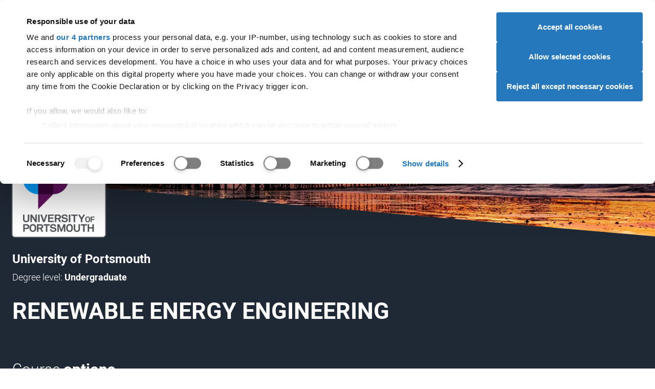

--- FILE ---
content_type: text/css; charset=utf-8
request_url: https://digital.ucas.com/Content/angularSearchUI?v=ld2qgDgSM7hUlEIRj9oUb7g2fwd-AZwrgYXBPcE1E9E1
body_size: 1678
content:
.hidden{display:none!important}#_hj_feedback_container [id$="_feedback_minimized"]{bottom:60px!important;cursor:not-allowed!important;display:block!important;top:auto!important;opacity:.4!important}#_hj_feedback_container [id$="_feedback"][data-state="minimized"] [id$="_feedback_minimized"]{cursor:pointer!important;opacity:.96!important}#_hj_feedback_container [class$="_feedback_minimized_label"]{pointer-events:none}#_hj_feedback_container [id$="_feedback"][data-state="minimized"] [class$="_feedback_minimized_label"]{pointer-events:all}#_hj_feedback_container [id$="_feedback_open"]{bottom:60px!important}@media(min-width:45em){.header__info{display:flex;align-items:center;margin:2.25rem 0}.header--course .header__image-wrapper{width:auto;margin-right:2.5rem;padding:0;align-self:auto}.link-container button.link-container__link{border-color:#1077d0}.link-container button.link-container__link:hover{background-color:#1077d0}.link-container button.link-container__link::after{bottom:0;content:"";left:0;position:absolute;right:0;top:0;z-index:1}#CourseOptionsSubmit{color:#fff;border-color:#fff}#CourseOptionsSubmit:hover{border-color:#1077d0}}.homepage--messages>.message{max-width:32em;margin:.9em auto}@media screen and (min-width:720px){.homepage--messages>.message{margin:.9em 0}}#main_search_bar #SearchClear{position:absolute;z-index:0;right:.75rem;top:1rem;padding:0;background:transparent;border:none}button.icon--close-dark:hover::before{background-image:url('data:image/svg+xml;charset=utf-8,%EF%BB%BF%3Csvg%20xmlns%3D%22http%3A%2F%2Fwww.w3.org%2F2000%2Fsvg%22%20baseProfile%3D%22full%22%20width%3D%2224%22%20height%3D%2224%22%3E%3Cpath%20fill%3D%22%23999%22%20d%3D%22M19%206.41L17.59%205%2012%2010.59%206.41%205%205%206.41%2010.59%2012%205%2017.59%206.41%2019%2012%2013.41%2017.59%2019%2019%2017.59%2013.41%2012%2019%206.41z%22%2F%3E%3C%2Fsvg%3E')}.section--lower-header .section__inner-wrapper,.context-bar__navigation,.context-bar__search{overflow:visible}.context-bar.context-bar--large .context-bar__navigation,.context-bar .context-bar__navigation{position:static}.tt-menu{width:100%}[typeahead=homepage].tt-hint{margin-bottom:0!important;padding-left:2.2em!important;margin-top:-3px!important}pre code{white-space:pre-wrap}@media(max-width:720px){.tabs__tab-container,.tabs__tab{width:auto!important}}.googleMap{margin-right:0;height:300px;padding-right:0;width:100%;margin-top:20px}.gm-style .gm-style-iw{font-size:14px}@media screen and (min-width:768px){.googleMap{height:800px}}a.map-pin-result,.search-result .provider-accordion{text-decoration:none}.hide-brick-border{border:0!important}.hide-brick-spacing{margin-top:-2em;padding-top:0!important}.not-visible{visibility:hidden!important}@media(max-width:720px){.tabs-container--cut-in{margin-top:-200px}}#destination-tag{margin-top:.5em}.unistats-widget{padding-top:1em}.academic-year-link-options-span{font-size:14px;font-weight:700;color:#999}#SearchText,#SearchSubmit{z-index:0}.v5-form-item--solid input,.v5-form-item--solid.v5-form-pair--search .v5-form-pair__input[type]{padding:12px 2em 12px 3.5rem}@media(max-width:1024px){.message{margin:0}}@media(max-width:720px){.map-pin-result{max-width:230px;max-height:200px}}.dashboard-shortlist-action-temp{text-align:right}.dashboard-shortlist-action-temp>a.search-result__favourite{display:inline-block;top:0}.dashboard-shortlist-view-course{margin:0}#dashboard .search-results{padding:0}@media(max-width:720px){.dashboard-shortlist-action-temp{display:inline-flex;display:-webkit-inline-flex;display:-moz-inline-flex;display:-ms-inline-flexbox}.dashboard-shortlist-action-temp>a.search-result__favourite::before{background-size:100% 100%}}#dashboard,#index-page-wrapper{display:block}#SearchText.index-page{left:-2px}#provider-view-accordion{margin-top:1.71429em}.messages{margin-bottom:0}.search-results{-webkit-flex:1 1 0%;-ms-flex:1 1 0%;flex:1 1 0%}.input-group.input-group-sm .twitter-typeahead .tt-input,.input-group.input-group-sm .twitter-typeahead .tt-hint{font-size:12px;height:30px;line-height:1.5;padding:5px 10px}select.input-group.input-group-sm .twitter-typeahead .tt-input,select.input-group.input-group-sm .twitter-typeahead .tt-hint{height:30px;line-height:30px}textarea.input-group.input-group-sm .twitter-typeahead .tt-input,textarea.input-group.input-group-sm .twitter-typeahead .tt-hint,select[multiple].input-group.input-group-sm .twitter-typeahead .tt-input,select[multiple].input-group.input-group-sm .twitter-typeahead .tt-hint{height:auto}.input-group.input-group-sm .twitter-typeahead:not(:first-child):not(:last-child) .tt-input,.input-group.input-group-sm .twitter-typeahead:not(:first-child):not(:last-child) .tt-hint{border-radius:0}.input-group.input-group-lg .twitter-typeahead .tt-input,.input-group.input-group-lg .twitter-typeahead .tt-hint{font-size:18px;height:46px;line-height:1.33;padding:10px 16px}select.input-group.input-group-lg .twitter-typeahead .tt-input,select.input-group.input-group-lg .twitter-typeahead .tt-hint{height:46px;line-height:46px}textarea.input-group.input-group-lg .twitter-typeahead .tt-input,textarea.input-group.input-group-lg .twitter-typeahead .tt-hint,select[multiple].input-group.input-group-lg .twitter-typeahead .tt-input,select[multiple].input-group.input-group-lg .twitter-typeahead .tt-hint{height:auto}.input-group.input-group-lg .twitter-typeahead:not(:first-child):not(:last-child) .tt-input,.input-group.input-group-lg .twitter-typeahead:not(:first-child):not(:last-child) .tt-hint{border-radius:0}.input-group.input-group-lg .twitter-typeahead:first-child .tt-input,.input-group.input-group-lg .twitter-typeahead:first-child .tt-hint{border-bottom-left-radius:0;border-bottom-right-radius:0;border-top-left-radius:0;border-top-right-radius:0}.input-group.input-group-lg .twitter-typeahead:last-child .tt-input,.input-group.input-group-lg .twitter-typeahead:last-child .tt-hint{border-bottom-left-radius:0;border-bottom-right-radius:0;border-top-left-radius:0;border-top-right-radius:0}.twitter-typeahead{width:100%}.input-group .twitter-typeahead{display:table-cell!important;float:left}.twitter-typeahead .tt-hint{color:#999}.twitter-typeahead .tt-input{z-index:2}.twitter-typeahead .tt-input[disabled],.twitter-typeahead .tt-input[readonly],fieldset[disabled] .twitter-typeahead .tt-input{background-color:#eee!important;cursor:not-allowed}.tt-menu{background-clip:padding-box;background-color:#fff;border:1px solid #ccc;border:1px solid rgba(0,0,0,.15);*border-bottom-width:2px;border-radius:4px;*border-right-width:2px;left:0;list-style:none;margin:2px 0 0;max-height:300px;min-width:160px;overflow-y:auto;padding:5px 10px;position:absolute;top:100%;width:100%;z-index:1000}.tt-menu .tt-suggestion{clear:both;color:#333;display:block;font-weight:normal;line-height:1.42857143;padding:4px 15px}.tt-menu .tt-suggestion:hover,.tt-menu .tt-suggestion.tt-cursor{background-color:#f5f5f5;color:#262626;cursor:pointer;outline:0;text-decoration:none}.tt-menu .tt-suggestion:hover a{color:#262626}.tt-menu .tt-suggestion p{margin:0}.tt-highlight{font-weight:bold}